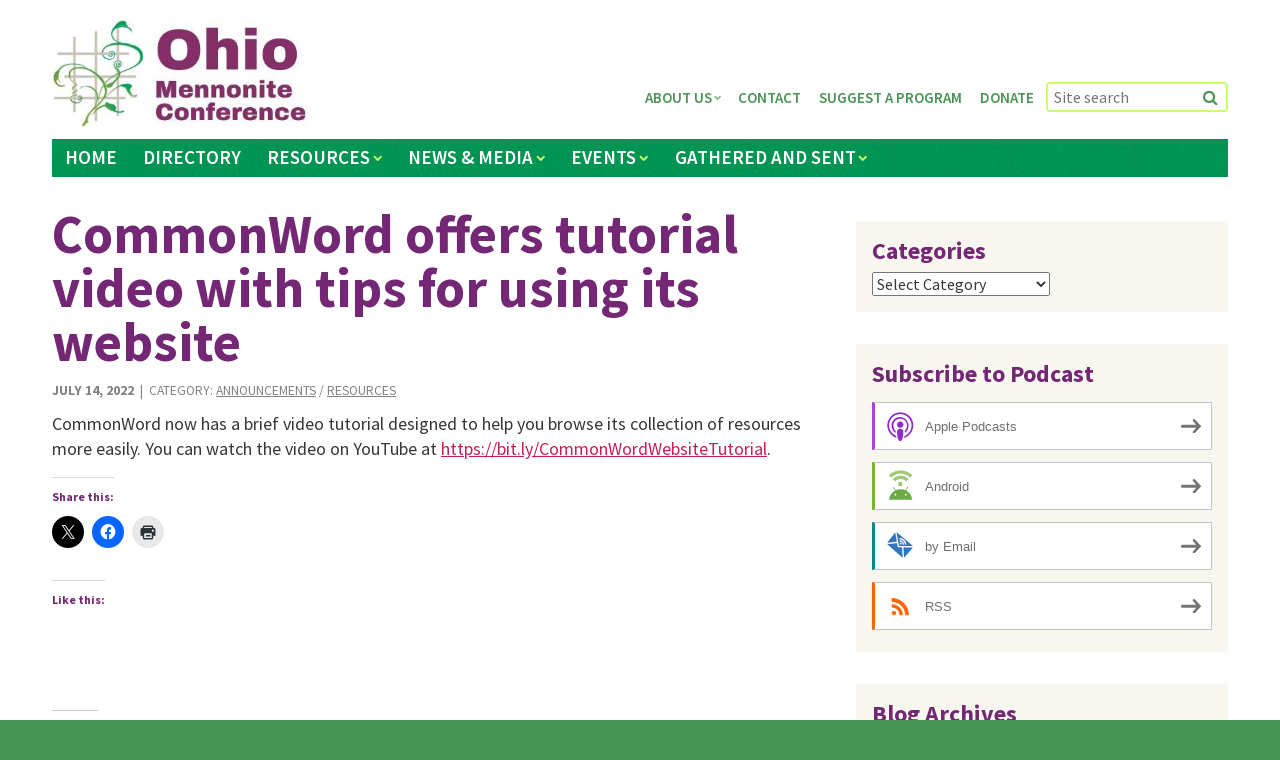

--- FILE ---
content_type: text/html; charset=UTF-8
request_url: https://ohiomennoniteconference.org/2022/07/commonword-offers-tutorial-video-with-tips-for-using-its-website/
body_size: 15364
content:
<!DOCTYPE html>
<!--[if lt IE 7 ]> <html class="ie ie6 ie-lt10 ie-lt9 ie-lt8 ie-lt7 no-js" lang="en"> <![endif]-->
<!--[if IE 7 ]>    <html class="ie ie7 ie-lt10 ie-lt9 ie-lt8 no-js" lang="en"> <![endif]-->
<!--[if IE 8 ]>    <html class="ie ie8 ie-lt10 ie-lt9 no-js" lang="en"> <![endif]-->
<!--[if IE 9 ]>    <html class="ie ie9 ie-lt10 no-js" lang="en"> <![endif]-->
<!--[if gt IE 9]><!--><html class="no-js" lang="en"><!--<![endif]-->
<!-- the "no-js" class is for Modernizr. -->
<head>
<meta charset="UTF-8">
<meta http-equiv="X-UA-Compatible" content="IE=edge,chrome=1">
<meta name="viewport" content="width=device-width, initial-scale=1">
<title>CommonWord offers tutorial video with tips for using its website - Ohio Mennonite Conference</title>
<link rel="profile" href="http://gmpg.org/xfn/11">
<link rel="pingback" href="https://ohiomennoniteconference.org/xmlrpc.php">
<link rel="shortcut icon" href="https://ohiomennoniteconference.org/wp-content/themes/ohio-menn-conf-theme/_/img/favicon.ico">
<link rel="apple-touch-icon" href="https://ohiomennoniteconference.org/wp-content/themes/ohio-menn-conf-theme/_/img/apple-touch-icon.png">
<meta name="msapplication-TileColor" content="#469052">


<!-- all our JS is at the bottom of the page, except for Modernizr. -->
	<script type='text/javascript' src="https://ohiomennoniteconference.org/wp-content/themes/ohio-menn-conf-theme/_/js/modernizr.custom.js"></script>

<meta name='robots' content='index, follow, max-image-preview:large, max-snippet:-1, max-video-preview:-1' />

            <script data-no-defer="1" data-ezscrex="false" data-cfasync="false" data-pagespeed-no-defer data-cookieconsent="ignore">
                var ctPublicFunctions = {"_ajax_nonce":"d7f7778450","_rest_nonce":"98029ae0d0","_ajax_url":"\/wp-admin\/admin-ajax.php","_rest_url":"https:\/\/ohiomennoniteconference.org\/wp-json\/","data__cookies_type":"alternative","data__ajax_type":"rest","data__bot_detector_enabled":"1","data__frontend_data_log_enabled":1,"cookiePrefix":"","wprocket_detected":false,"host_url":"ohiomennoniteconference.org","text__ee_click_to_select":"Click to select the whole data","text__ee_original_email":"The complete one is","text__ee_got_it":"Got it","text__ee_blocked":"Blocked","text__ee_cannot_connect":"Cannot connect","text__ee_cannot_decode":"Can not decode email. Unknown reason","text__ee_email_decoder":"CleanTalk email decoder","text__ee_wait_for_decoding":"The magic is on the way!","text__ee_decoding_process":"Please wait a few seconds while we decode the contact data."}
            </script>
        
            <script data-no-defer="1" data-ezscrex="false" data-cfasync="false" data-pagespeed-no-defer data-cookieconsent="ignore">
                var ctPublic = {"_ajax_nonce":"d7f7778450","settings__forms__check_internal":"0","settings__forms__check_external":"0","settings__forms__force_protection":0,"settings__forms__search_test":"1","settings__forms__wc_add_to_cart":"0","settings__data__bot_detector_enabled":"1","settings__sfw__anti_crawler":0,"blog_home":"https:\/\/ohiomennoniteconference.org\/","pixel__setting":"3","pixel__enabled":false,"pixel__url":null,"data__email_check_before_post":"1","data__email_check_exist_post":"0","data__cookies_type":"alternative","data__key_is_ok":true,"data__visible_fields_required":true,"wl_brandname":"Anti-Spam by CleanTalk","wl_brandname_short":"CleanTalk","ct_checkjs_key":799587557,"emailEncoderPassKey":"b372ee63f6f2981debc36d760261dbc1","bot_detector_forms_excluded":"W10=","advancedCacheExists":false,"varnishCacheExists":false,"wc_ajax_add_to_cart":false}
            </script>
        
	<!-- This site is optimized with the Yoast SEO plugin v26.8 - https://yoast.com/product/yoast-seo-wordpress/ -->
	<link rel="canonical" href="https://ohiomennoniteconference.org/2022/07/commonword-offers-tutorial-video-with-tips-for-using-its-website/" />
	<meta property="og:locale" content="en_US" />
	<meta property="og:type" content="article" />
	<meta property="og:title" content="CommonWord offers tutorial video with tips for using its website - Ohio Mennonite Conference" />
	<meta property="og:description" content="CommonWord now has a brief video tutorial designed to help you browse its collection of resources more easily. You can watch the video on YouTube at https://bit.ly/CommonWordWebsiteTutorial." />
	<meta property="og:url" content="https://ohiomennoniteconference.org/2022/07/commonword-offers-tutorial-video-with-tips-for-using-its-website/" />
	<meta property="og:site_name" content="Ohio Mennonite Conference" />
	<meta property="article:published_time" content="2022-07-14T14:32:35+00:00" />
	<meta name="author" content="Shaquez Dickens" />
	<meta name="twitter:card" content="summary_large_image" />
	<meta name="twitter:label1" content="Written by" />
	<meta name="twitter:data1" content="Shaquez Dickens" />
	<meta name="twitter:label2" content="Est. reading time" />
	<meta name="twitter:data2" content="1 minute" />
	<script type="application/ld+json" class="yoast-schema-graph">{"@context":"https://schema.org","@graph":[{"@type":"Article","@id":"https://ohiomennoniteconference.org/2022/07/commonword-offers-tutorial-video-with-tips-for-using-its-website/#article","isPartOf":{"@id":"https://ohiomennoniteconference.org/2022/07/commonword-offers-tutorial-video-with-tips-for-using-its-website/"},"author":{"name":"Shaquez Dickens","@id":"https://ohiomennoniteconference.org/#/schema/person/47af134ef139754a2fae465994fa5055"},"headline":"CommonWord offers tutorial video with tips for using its website","datePublished":"2022-07-14T14:32:35+00:00","mainEntityOfPage":{"@id":"https://ohiomennoniteconference.org/2022/07/commonword-offers-tutorial-video-with-tips-for-using-its-website/"},"wordCount":40,"articleSection":["Announcements","Resources"],"inLanguage":"en-US"},{"@type":"WebPage","@id":"https://ohiomennoniteconference.org/2022/07/commonword-offers-tutorial-video-with-tips-for-using-its-website/","url":"https://ohiomennoniteconference.org/2022/07/commonword-offers-tutorial-video-with-tips-for-using-its-website/","name":"CommonWord offers tutorial video with tips for using its website - Ohio Mennonite Conference","isPartOf":{"@id":"https://ohiomennoniteconference.org/#website"},"datePublished":"2022-07-14T14:32:35+00:00","author":{"@id":"https://ohiomennoniteconference.org/#/schema/person/47af134ef139754a2fae465994fa5055"},"breadcrumb":{"@id":"https://ohiomennoniteconference.org/2022/07/commonword-offers-tutorial-video-with-tips-for-using-its-website/#breadcrumb"},"inLanguage":"en-US","potentialAction":[{"@type":"ReadAction","target":["https://ohiomennoniteconference.org/2022/07/commonword-offers-tutorial-video-with-tips-for-using-its-website/"]}]},{"@type":"BreadcrumbList","@id":"https://ohiomennoniteconference.org/2022/07/commonword-offers-tutorial-video-with-tips-for-using-its-website/#breadcrumb","itemListElement":[{"@type":"ListItem","position":1,"name":"Home","item":"https://ohiomennoniteconference.org/"},{"@type":"ListItem","position":2,"name":"News &#038; Articles","item":"https://ohiomennoniteconference.org/news-media/news-articles/"},{"@type":"ListItem","position":3,"name":"CommonWord offers tutorial video with tips for using its website"}]},{"@type":"WebSite","@id":"https://ohiomennoniteconference.org/#website","url":"https://ohiomennoniteconference.org/","name":"Ohio Mennonite Conference","description":"Supporting healthy, growing congregations","potentialAction":[{"@type":"SearchAction","target":{"@type":"EntryPoint","urlTemplate":"https://ohiomennoniteconference.org/?s={search_term_string}"},"query-input":{"@type":"PropertyValueSpecification","valueRequired":true,"valueName":"search_term_string"}}],"inLanguage":"en-US"},{"@type":"Person","@id":"https://ohiomennoniteconference.org/#/schema/person/47af134ef139754a2fae465994fa5055","name":"Shaquez Dickens","image":{"@type":"ImageObject","inLanguage":"en-US","@id":"https://ohiomennoniteconference.org/#/schema/person/image/","url":"https://secure.gravatar.com/avatar/526a354e278bcfc938f0b11057d01eec912bf0b1a429e0b6c75429d55164d6fc?s=96&d=mm&r=g","contentUrl":"https://secure.gravatar.com/avatar/526a354e278bcfc938f0b11057d01eec912bf0b1a429e0b6c75429d55164d6fc?s=96&d=mm&r=g","caption":"Shaquez Dickens"},"sameAs":["http://www.ohiomennoniteconference.org"],"url":"https://ohiomennoniteconference.org/author/shaquez-dickens/"}]}</script>
	<!-- / Yoast SEO plugin. -->


<link rel='dns-prefetch' href='//fd.cleantalk.org' />
<link rel='dns-prefetch' href='//maps.googleapis.com' />
<link rel='dns-prefetch' href='//secure.gravatar.com' />
<link rel='dns-prefetch' href='//stats.wp.com' />
<link rel='dns-prefetch' href='//fonts.googleapis.com' />
<link rel='dns-prefetch' href='//v0.wordpress.com' />
<link rel='dns-prefetch' href='//widgets.wp.com' />
<link rel='dns-prefetch' href='//s0.wp.com' />
<link rel='dns-prefetch' href='//0.gravatar.com' />
<link rel='dns-prefetch' href='//1.gravatar.com' />
<link rel='dns-prefetch' href='//2.gravatar.com' />
<link rel='preconnect' href='//i0.wp.com' />
<link rel='preconnect' href='//c0.wp.com' />
<link rel="alternate" type="text/calendar" title="Ohio Mennonite Conference &raquo; iCal Feed" href="https://ohiomennoniteconference.org/events/?ical=1" />
<link rel="alternate" title="oEmbed (JSON)" type="application/json+oembed" href="https://ohiomennoniteconference.org/wp-json/oembed/1.0/embed?url=https%3A%2F%2Fohiomennoniteconference.org%2F2022%2F07%2Fcommonword-offers-tutorial-video-with-tips-for-using-its-website%2F" />
<link rel="alternate" title="oEmbed (XML)" type="text/xml+oembed" href="https://ohiomennoniteconference.org/wp-json/oembed/1.0/embed?url=https%3A%2F%2Fohiomennoniteconference.org%2F2022%2F07%2Fcommonword-offers-tutorial-video-with-tips-for-using-its-website%2F&#038;format=xml" />
<style id='wp-img-auto-sizes-contain-inline-css' type='text/css'>
img:is([sizes=auto i],[sizes^="auto," i]){contain-intrinsic-size:3000px 1500px}
/*# sourceURL=wp-img-auto-sizes-contain-inline-css */
</style>
<link rel='stylesheet' id='jetpack_related-posts-css' href='https://c0.wp.com/p/jetpack/15.4/modules/related-posts/related-posts.css' type='text/css' media='all' />
<link rel='stylesheet' id='tribe-events-pro-mini-calendar-block-styles-css' href='https://ohiomennoniteconference.org/wp-content/plugins/events-calendar-pro/build/css/tribe-events-pro-mini-calendar-block.css?ver=7.7.12' type='text/css' media='all' />
<style id='wp-emoji-styles-inline-css' type='text/css'>

	img.wp-smiley, img.emoji {
		display: inline !important;
		border: none !important;
		box-shadow: none !important;
		height: 1em !important;
		width: 1em !important;
		margin: 0 0.07em !important;
		vertical-align: -0.1em !important;
		background: none !important;
		padding: 0 !important;
	}
/*# sourceURL=wp-emoji-styles-inline-css */
</style>
<link rel='stylesheet' id='wp-block-library-css' href='https://c0.wp.com/c/6.9/wp-includes/css/dist/block-library/style.min.css' type='text/css' media='all' />
<style id='global-styles-inline-css' type='text/css'>
:root{--wp--preset--aspect-ratio--square: 1;--wp--preset--aspect-ratio--4-3: 4/3;--wp--preset--aspect-ratio--3-4: 3/4;--wp--preset--aspect-ratio--3-2: 3/2;--wp--preset--aspect-ratio--2-3: 2/3;--wp--preset--aspect-ratio--16-9: 16/9;--wp--preset--aspect-ratio--9-16: 9/16;--wp--preset--color--black: #000000;--wp--preset--color--cyan-bluish-gray: #abb8c3;--wp--preset--color--white: #ffffff;--wp--preset--color--pale-pink: #f78da7;--wp--preset--color--vivid-red: #cf2e2e;--wp--preset--color--luminous-vivid-orange: #ff6900;--wp--preset--color--luminous-vivid-amber: #fcb900;--wp--preset--color--light-green-cyan: #7bdcb5;--wp--preset--color--vivid-green-cyan: #00d084;--wp--preset--color--pale-cyan-blue: #8ed1fc;--wp--preset--color--vivid-cyan-blue: #0693e3;--wp--preset--color--vivid-purple: #9b51e0;--wp--preset--gradient--vivid-cyan-blue-to-vivid-purple: linear-gradient(135deg,rgb(6,147,227) 0%,rgb(155,81,224) 100%);--wp--preset--gradient--light-green-cyan-to-vivid-green-cyan: linear-gradient(135deg,rgb(122,220,180) 0%,rgb(0,208,130) 100%);--wp--preset--gradient--luminous-vivid-amber-to-luminous-vivid-orange: linear-gradient(135deg,rgb(252,185,0) 0%,rgb(255,105,0) 100%);--wp--preset--gradient--luminous-vivid-orange-to-vivid-red: linear-gradient(135deg,rgb(255,105,0) 0%,rgb(207,46,46) 100%);--wp--preset--gradient--very-light-gray-to-cyan-bluish-gray: linear-gradient(135deg,rgb(238,238,238) 0%,rgb(169,184,195) 100%);--wp--preset--gradient--cool-to-warm-spectrum: linear-gradient(135deg,rgb(74,234,220) 0%,rgb(151,120,209) 20%,rgb(207,42,186) 40%,rgb(238,44,130) 60%,rgb(251,105,98) 80%,rgb(254,248,76) 100%);--wp--preset--gradient--blush-light-purple: linear-gradient(135deg,rgb(255,206,236) 0%,rgb(152,150,240) 100%);--wp--preset--gradient--blush-bordeaux: linear-gradient(135deg,rgb(254,205,165) 0%,rgb(254,45,45) 50%,rgb(107,0,62) 100%);--wp--preset--gradient--luminous-dusk: linear-gradient(135deg,rgb(255,203,112) 0%,rgb(199,81,192) 50%,rgb(65,88,208) 100%);--wp--preset--gradient--pale-ocean: linear-gradient(135deg,rgb(255,245,203) 0%,rgb(182,227,212) 50%,rgb(51,167,181) 100%);--wp--preset--gradient--electric-grass: linear-gradient(135deg,rgb(202,248,128) 0%,rgb(113,206,126) 100%);--wp--preset--gradient--midnight: linear-gradient(135deg,rgb(2,3,129) 0%,rgb(40,116,252) 100%);--wp--preset--font-size--small: 13px;--wp--preset--font-size--medium: 20px;--wp--preset--font-size--large: 36px;--wp--preset--font-size--x-large: 42px;--wp--preset--spacing--20: 0.44rem;--wp--preset--spacing--30: 0.67rem;--wp--preset--spacing--40: 1rem;--wp--preset--spacing--50: 1.5rem;--wp--preset--spacing--60: 2.25rem;--wp--preset--spacing--70: 3.38rem;--wp--preset--spacing--80: 5.06rem;--wp--preset--shadow--natural: 6px 6px 9px rgba(0, 0, 0, 0.2);--wp--preset--shadow--deep: 12px 12px 50px rgba(0, 0, 0, 0.4);--wp--preset--shadow--sharp: 6px 6px 0px rgba(0, 0, 0, 0.2);--wp--preset--shadow--outlined: 6px 6px 0px -3px rgb(255, 255, 255), 6px 6px rgb(0, 0, 0);--wp--preset--shadow--crisp: 6px 6px 0px rgb(0, 0, 0);}:where(.is-layout-flex){gap: 0.5em;}:where(.is-layout-grid){gap: 0.5em;}body .is-layout-flex{display: flex;}.is-layout-flex{flex-wrap: wrap;align-items: center;}.is-layout-flex > :is(*, div){margin: 0;}body .is-layout-grid{display: grid;}.is-layout-grid > :is(*, div){margin: 0;}:where(.wp-block-columns.is-layout-flex){gap: 2em;}:where(.wp-block-columns.is-layout-grid){gap: 2em;}:where(.wp-block-post-template.is-layout-flex){gap: 1.25em;}:where(.wp-block-post-template.is-layout-grid){gap: 1.25em;}.has-black-color{color: var(--wp--preset--color--black) !important;}.has-cyan-bluish-gray-color{color: var(--wp--preset--color--cyan-bluish-gray) !important;}.has-white-color{color: var(--wp--preset--color--white) !important;}.has-pale-pink-color{color: var(--wp--preset--color--pale-pink) !important;}.has-vivid-red-color{color: var(--wp--preset--color--vivid-red) !important;}.has-luminous-vivid-orange-color{color: var(--wp--preset--color--luminous-vivid-orange) !important;}.has-luminous-vivid-amber-color{color: var(--wp--preset--color--luminous-vivid-amber) !important;}.has-light-green-cyan-color{color: var(--wp--preset--color--light-green-cyan) !important;}.has-vivid-green-cyan-color{color: var(--wp--preset--color--vivid-green-cyan) !important;}.has-pale-cyan-blue-color{color: var(--wp--preset--color--pale-cyan-blue) !important;}.has-vivid-cyan-blue-color{color: var(--wp--preset--color--vivid-cyan-blue) !important;}.has-vivid-purple-color{color: var(--wp--preset--color--vivid-purple) !important;}.has-black-background-color{background-color: var(--wp--preset--color--black) !important;}.has-cyan-bluish-gray-background-color{background-color: var(--wp--preset--color--cyan-bluish-gray) !important;}.has-white-background-color{background-color: var(--wp--preset--color--white) !important;}.has-pale-pink-background-color{background-color: var(--wp--preset--color--pale-pink) !important;}.has-vivid-red-background-color{background-color: var(--wp--preset--color--vivid-red) !important;}.has-luminous-vivid-orange-background-color{background-color: var(--wp--preset--color--luminous-vivid-orange) !important;}.has-luminous-vivid-amber-background-color{background-color: var(--wp--preset--color--luminous-vivid-amber) !important;}.has-light-green-cyan-background-color{background-color: var(--wp--preset--color--light-green-cyan) !important;}.has-vivid-green-cyan-background-color{background-color: var(--wp--preset--color--vivid-green-cyan) !important;}.has-pale-cyan-blue-background-color{background-color: var(--wp--preset--color--pale-cyan-blue) !important;}.has-vivid-cyan-blue-background-color{background-color: var(--wp--preset--color--vivid-cyan-blue) !important;}.has-vivid-purple-background-color{background-color: var(--wp--preset--color--vivid-purple) !important;}.has-black-border-color{border-color: var(--wp--preset--color--black) !important;}.has-cyan-bluish-gray-border-color{border-color: var(--wp--preset--color--cyan-bluish-gray) !important;}.has-white-border-color{border-color: var(--wp--preset--color--white) !important;}.has-pale-pink-border-color{border-color: var(--wp--preset--color--pale-pink) !important;}.has-vivid-red-border-color{border-color: var(--wp--preset--color--vivid-red) !important;}.has-luminous-vivid-orange-border-color{border-color: var(--wp--preset--color--luminous-vivid-orange) !important;}.has-luminous-vivid-amber-border-color{border-color: var(--wp--preset--color--luminous-vivid-amber) !important;}.has-light-green-cyan-border-color{border-color: var(--wp--preset--color--light-green-cyan) !important;}.has-vivid-green-cyan-border-color{border-color: var(--wp--preset--color--vivid-green-cyan) !important;}.has-pale-cyan-blue-border-color{border-color: var(--wp--preset--color--pale-cyan-blue) !important;}.has-vivid-cyan-blue-border-color{border-color: var(--wp--preset--color--vivid-cyan-blue) !important;}.has-vivid-purple-border-color{border-color: var(--wp--preset--color--vivid-purple) !important;}.has-vivid-cyan-blue-to-vivid-purple-gradient-background{background: var(--wp--preset--gradient--vivid-cyan-blue-to-vivid-purple) !important;}.has-light-green-cyan-to-vivid-green-cyan-gradient-background{background: var(--wp--preset--gradient--light-green-cyan-to-vivid-green-cyan) !important;}.has-luminous-vivid-amber-to-luminous-vivid-orange-gradient-background{background: var(--wp--preset--gradient--luminous-vivid-amber-to-luminous-vivid-orange) !important;}.has-luminous-vivid-orange-to-vivid-red-gradient-background{background: var(--wp--preset--gradient--luminous-vivid-orange-to-vivid-red) !important;}.has-very-light-gray-to-cyan-bluish-gray-gradient-background{background: var(--wp--preset--gradient--very-light-gray-to-cyan-bluish-gray) !important;}.has-cool-to-warm-spectrum-gradient-background{background: var(--wp--preset--gradient--cool-to-warm-spectrum) !important;}.has-blush-light-purple-gradient-background{background: var(--wp--preset--gradient--blush-light-purple) !important;}.has-blush-bordeaux-gradient-background{background: var(--wp--preset--gradient--blush-bordeaux) !important;}.has-luminous-dusk-gradient-background{background: var(--wp--preset--gradient--luminous-dusk) !important;}.has-pale-ocean-gradient-background{background: var(--wp--preset--gradient--pale-ocean) !important;}.has-electric-grass-gradient-background{background: var(--wp--preset--gradient--electric-grass) !important;}.has-midnight-gradient-background{background: var(--wp--preset--gradient--midnight) !important;}.has-small-font-size{font-size: var(--wp--preset--font-size--small) !important;}.has-medium-font-size{font-size: var(--wp--preset--font-size--medium) !important;}.has-large-font-size{font-size: var(--wp--preset--font-size--large) !important;}.has-x-large-font-size{font-size: var(--wp--preset--font-size--x-large) !important;}
/*# sourceURL=global-styles-inline-css */
</style>

<style id='classic-theme-styles-inline-css' type='text/css'>
/*! This file is auto-generated */
.wp-block-button__link{color:#fff;background-color:#32373c;border-radius:9999px;box-shadow:none;text-decoration:none;padding:calc(.667em + 2px) calc(1.333em + 2px);font-size:1.125em}.wp-block-file__button{background:#32373c;color:#fff;text-decoration:none}
/*# sourceURL=/wp-includes/css/classic-themes.min.css */
</style>
<link rel='stylesheet' id='cleantalk-public-css-css' href='https://ohiomennoniteconference.org/wp-content/plugins/cleantalk-spam-protect/css/cleantalk-public.min.css?ver=6.70.1_1766650325' type='text/css' media='all' />
<link rel='stylesheet' id='cleantalk-email-decoder-css-css' href='https://ohiomennoniteconference.org/wp-content/plugins/cleantalk-spam-protect/css/cleantalk-email-decoder.min.css?ver=6.70.1_1766650325' type='text/css' media='all' />
<link rel='stylesheet' id='simple-banner-style-css' href='https://ohiomennoniteconference.org/wp-content/plugins/simple-banner/simple-banner.css?ver=3.2.1' type='text/css' media='all' />
<link rel='stylesheet' id='webfonts-css' href='https://fonts.googleapis.com/css?family=Source+Sans+Pro%3A300%2C400%2C600%2C700%2C300italic%2C400italic%2C600italic%2C700italic&#038;ver=6.9' type='text/css' media='all' />
<link rel='stylesheet' id='theme-style-css' href='https://ohiomennoniteconference.org/wp-content/themes/ohio-menn-conf-theme/style.css?ver=2015-07-30' type='text/css' media='all' />
<link rel='stylesheet' id='fancybox-css-css' href='https://ohiomennoniteconference.org/wp-content/themes/ohio-menn-conf-theme/_/js/fancybox/source/jquery.fancybox.css?ver=6.9' type='text/css' media='all' />
<link rel='stylesheet' id='jetpack_likes-css' href='https://c0.wp.com/p/jetpack/15.4/modules/likes/style.css' type='text/css' media='all' />
<link rel='stylesheet' id='arve-css' href='https://ohiomennoniteconference.org/wp-content/plugins/advanced-responsive-video-embedder/build/main.css?ver=10.8.2' type='text/css' media='all' />
<link rel='stylesheet' id='tablepress-default-css' href='https://ohiomennoniteconference.org/wp-content/plugins/tablepress/css/build/default.css?ver=3.2.6' type='text/css' media='all' />
<link rel='stylesheet' id='sharedaddy-css' href='https://c0.wp.com/p/jetpack/15.4/modules/sharedaddy/sharing.css' type='text/css' media='all' />
<link rel='stylesheet' id='social-logos-css' href='https://c0.wp.com/p/jetpack/15.4/_inc/social-logos/social-logos.min.css' type='text/css' media='all' />
<script type="text/javascript" id="jetpack_related-posts-js-extra">
/* <![CDATA[ */
var related_posts_js_options = {"post_heading":"h4"};
//# sourceURL=jetpack_related-posts-js-extra
/* ]]> */
</script>
<script type="text/javascript" src="https://c0.wp.com/p/jetpack/15.4/_inc/build/related-posts/related-posts.min.js" id="jetpack_related-posts-js"></script>
<script type="text/javascript" src="https://ohiomennoniteconference.org/wp-content/plugins/cleantalk-spam-protect/js/apbct-public-bundle.min.js?ver=6.70.1_1766650325" id="apbct-public-bundle.min-js-js"></script>
<script type="text/javascript" src="https://fd.cleantalk.org/ct-bot-detector-wrapper.js?ver=6.70.1" id="ct_bot_detector-js" defer="defer" data-wp-strategy="defer"></script>
<script type="text/javascript" src="https://c0.wp.com/c/6.9/wp-includes/js/jquery/jquery.min.js" id="jquery-core-js"></script>
<script type="text/javascript" src="https://c0.wp.com/c/6.9/wp-includes/js/jquery/jquery-migrate.min.js" id="jquery-migrate-js"></script>
<script type="text/javascript" id="simple-banner-script-js-before">
/* <![CDATA[ */
const simpleBannerScriptParams = {"pro_version_enabled":"","debug_mode":"","id":13704,"version":"3.2.1","banner_params":[{"hide_simple_banner":"yes","simple_banner_prepend_element":"header","simple_banner_position":"absolute","header_margin":"0px","header_padding":"0px","wp_body_open_enabled":"","wp_body_open":true,"simple_banner_z_index":"0","simple_banner_text":"Ohio Conference is hiring a <a href=\"https:\/\/ohiomennoniteconference.org\/conference-minister-search\/\">Minister<\/a>","disabled_on_current_page":false,"disabled_pages_array":[],"is_current_page_a_post":true,"disabled_on_posts":"","simple_banner_disabled_page_paths":"","simple_banner_font_size":"32px","simple_banner_color":"#db0606","simple_banner_text_color":"#ffffff","simple_banner_link_color":"#ffffff","simple_banner_close_color":"","simple_banner_custom_css":"","simple_banner_scrolling_custom_css":"","simple_banner_text_custom_css":"","simple_banner_button_css":"","site_custom_css":"","keep_site_custom_css":"","site_custom_js":"","keep_site_custom_js":"","close_button_enabled":"","close_button_expiration":"","close_button_cookie_set":false,"current_date":{"date":"2026-01-22 19:35:23.541416","timezone_type":3,"timezone":"UTC"},"start_date":{"date":"2026-01-22 19:35:23.541421","timezone_type":3,"timezone":"UTC"},"end_date":{"date":"2026-01-22 19:35:23.541424","timezone_type":3,"timezone":"UTC"},"simple_banner_start_after_date":"","simple_banner_remove_after_date":"","simple_banner_insert_inside_element":""}]}
//# sourceURL=simple-banner-script-js-before
/* ]]> */
</script>
<script type="text/javascript" src="https://ohiomennoniteconference.org/wp-content/plugins/simple-banner/simple-banner.js?ver=3.2.1" id="simple-banner-script-js"></script>
<link rel="https://api.w.org/" href="https://ohiomennoniteconference.org/wp-json/" /><link rel="alternate" title="JSON" type="application/json" href="https://ohiomennoniteconference.org/wp-json/wp/v2/posts/13704" /><link rel="EditURI" type="application/rsd+xml" title="RSD" href="https://ohiomennoniteconference.org/xmlrpc.php?rsd" />
<meta name="generator" content="WordPress 6.9" />
<link rel='shortlink' href='https://wp.me/p6vGMi-3z2' />
            <script type="text/javascript"><!--
                                function powerpress_pinw(pinw_url){window.open(pinw_url, 'PowerPressPlayer','toolbar=0,status=0,resizable=1,width=460,height=320');	return false;}
                //-->

                // tabnab protection
                window.addEventListener('load', function () {
                    // make all links have rel="noopener noreferrer"
                    document.querySelectorAll('a[target="_blank"]').forEach(link => {
                        link.setAttribute('rel', 'noopener noreferrer');
                    });
                });
            </script>
            <style id="simple-banner-hide" type="text/css">.simple-banner{display:none;}</style><style id="simple-banner-position" type="text/css">.simple-banner{position:absolute;}</style><style id="simple-banner-font-size" type="text/css">.simple-banner .simple-banner-text{font-size:32px;}</style><style id="simple-banner-background-color" type="text/css">.simple-banner{background:#db0606;}</style><style id="simple-banner-text-color" type="text/css">.simple-banner .simple-banner-text{color:#ffffff;}</style><style id="simple-banner-link-color" type="text/css">.simple-banner .simple-banner-text a{color:#ffffff;}</style><style id="simple-banner-z-index" type="text/css">.simple-banner{z-index:0;}</style><style id="simple-banner-site-custom-css-dummy" type="text/css"></style><script id="simple-banner-site-custom-js-dummy" type="text/javascript"></script><meta name="et-api-version" content="v1"><meta name="et-api-origin" content="https://ohiomennoniteconference.org"><link rel="https://theeventscalendar.com/" href="https://ohiomennoniteconference.org/wp-json/tribe/tickets/v1/" /><meta name="tec-api-version" content="v1"><meta name="tec-api-origin" content="https://ohiomennoniteconference.org"><link rel="alternate" href="https://ohiomennoniteconference.org/wp-json/tribe/events/v1/" />	<style>img#wpstats{display:none}</style>
		
<style type="text/css" xmlns="http://www.w3.org/1999/html">

/*
PowerPress subscribe sidebar widget
*/
.widget-area .widget_powerpress_subscribe h2,
.widget-area .widget_powerpress_subscribe h3,
.widget-area .widget_powerpress_subscribe h4,
.widget_powerpress_subscribe h2,
.widget_powerpress_subscribe h3,
.widget_powerpress_subscribe h4 {
	margin-bottom: 0;
	padding-bottom: 0;
}
</style>
<script src="/wp-content/mu-plugins/captaincore-analytics.js" data-site="YFVPEKOW" defer></script>
<link rel='stylesheet' id='powerpress_subscribe_widget_modern-css' href='https://ohiomennoniteconference.org/wp-content/plugins/powerpress/css/subscribe-widget.min.css?ver=11.15.10' type='text/css' media='all' />
</head>

<body class="wp-singular post-template-default single single-post postid-13704 single-format-standard wp-theme-ohio-menn-conf-theme tribe-no-js group-blog tribe-theme-ohio-menn-conf-theme">
	<div id="page" class="hfeed site">
		
		<a class="skip-link screen-reader-text" href="#content">Skip to content</a>
		
		<header id="masthead" class="site-header" role="banner">
			<div class="site-width row">
				<div class="header-content">
					<h1 class="branding site-title"><a href="https://ohiomennoniteconference.org/" title="Ohio Mennonite Conference" rel="home"><img src="https://ohiomennoniteconference.org/wp-content/themes/ohio-menn-conf-theme/_/img/logo2.jpg" alt="Ohio Mennonite Conference" /></a></h1>
					
					<nav id="site-navigation" class="site-nav" role="navigation">
						<div id="menuButton">
							<a href="#" class="menu-toggle"><i class="fa fa-bars"></i> Menu</a>
						</div>
						<div id="menus" class="saveSpace">
							<ul id="menu-main-menu" class="nav-menu main-menu"><li id="menu-item-17" class="menu-item menu-item-type-post_type menu-item-object-page menu-item-home menu-item-17"><a href="https://ohiomennoniteconference.org/">Home</a></li>
<li id="menu-item-18" class="menu-item menu-item-type-custom menu-item-object-custom menu-item-18"><a href="/churches/">Directory</a></li>
<li id="menu-item-239" class="deadlink menu-item menu-item-type-post_type menu-item-object-page menu-item-has-children menu-item-239"><a href="https://ohiomennoniteconference.org/resources/">Resources</a>
<ul class="sub-menu">
	<li id="menu-item-240" class="menu-item menu-item-type-post_type menu-item-object-page menu-item-240"><a href="https://ohiomennoniteconference.org/resources/child-protection/">Child Protection</a></li>
	<li id="menu-item-243" class="menu-item menu-item-type-post_type menu-item-object-page menu-item-243"><a href="https://ohiomennoniteconference.org/resources/human-trafficking/">Human Trafficking</a></li>
	<li id="menu-item-244" class="menu-item menu-item-type-post_type menu-item-object-page menu-item-244"><a href="https://ohiomennoniteconference.org/resources/immigration/">Immigration</a></li>
	<li id="menu-item-10952" class="menu-item menu-item-type-post_type menu-item-object-page menu-item-has-children menu-item-10952"><a href="https://ohiomennoniteconference.org/resources/leadership-development/">Leadership Development</a>
	<ul class="sub-menu">
		<li id="menu-item-11786" class="menu-item menu-item-type-post_type menu-item-object-page menu-item-11786"><a href="https://ohiomennoniteconference.org/leadership-development-resources/">Leadership Development Resources</a></li>
		<li id="menu-item-11745" class="menu-item menu-item-type-post_type menu-item-object-page menu-item-11745"><a href="https://ohiomennoniteconference.org/statement-on-women-in-ministry/">Statement on Women in Ministry</a></li>
		<li id="menu-item-11742" class="menu-item menu-item-type-post_type menu-item-object-page menu-item-11742"><a href="https://ohiomennoniteconference.org/summary-of-women-in-ministry-survey/">Summary of Women in Ministry Survey</a></li>
	</ul>
</li>
	<li id="menu-item-245" class="menu-item menu-item-type-post_type menu-item-object-page menu-item-245"><a href="https://ohiomennoniteconference.org/resources/mentoring/">Mentoring</a></li>
	<li id="menu-item-246" class="menu-item menu-item-type-post_type menu-item-object-page menu-item-246"><a href="https://ohiomennoniteconference.org/resources/military-recruitment/">Military Recruitment</a></li>
	<li id="menu-item-3576" class="menu-item menu-item-type-post_type menu-item-object-page menu-item-3576"><a href="https://ohiomennoniteconference.org/ministerial-scholarships/">Ministerial Scholarships</a></li>
	<li id="menu-item-818" class="menu-item menu-item-type-post_type menu-item-object-page menu-item-818"><a href="https://ohiomennoniteconference.org/resources/ministry-grants/">Ministry Grants</a></li>
	<li id="menu-item-5506" class="menu-item menu-item-type-post_type menu-item-object-page menu-item-5506"><a href="https://ohiomennoniteconference.org/resources/ministerial-sexual-misconduct-policy/">Ministerial Sexual Misconduct Policy</a></li>
	<li id="menu-item-5331" class="menu-item menu-item-type-post_type menu-item-object-page menu-item-5331"><a href="https://ohiomennoniteconference.org/resources/ohio-mennonite-women/">Ohio Mennonite Women</a></li>
	<li id="menu-item-247" class="menu-item menu-item-type-post_type menu-item-object-page menu-item-247"><a href="https://ohiomennoniteconference.org/resources/prayer/">Prayer</a></li>
	<li id="menu-item-11462" class="menu-item menu-item-type-post_type menu-item-object-page menu-item-has-children menu-item-11462"><a href="https://ohiomennoniteconference.org/resources/racial-reconciliation/">Racial Reconciliation</a>
	<ul class="sub-menu">
		<li id="menu-item-14621" class="menu-item menu-item-type-post_type menu-item-object-page menu-item-14621"><a href="https://ohiomennoniteconference.org/resources/racial-reconciliation/racial-reconciliation-information/">Racial Reconciliation Information</a></li>
		<li id="menu-item-14581" class="menu-item menu-item-type-post_type menu-item-object-page menu-item-14581"><a href="https://ohiomennoniteconference.org/resources/racial-reconciliation/grace-groundings/">Grace &#038; Groundings</a></li>
		<li id="menu-item-14586" class="menu-item menu-item-type-post_type menu-item-object-page menu-item-14586"><a href="https://ohiomennoniteconference.org/resources/racial-reconciliation/series-on-solidarity/">Series on Solidarity</a></li>
	</ul>
</li>
	<li id="menu-item-248" class="menu-item menu-item-type-post_type menu-item-object-page menu-item-248"><a href="https://ohiomennoniteconference.org/resources/reducing-poverty/">Reducing Poverty</a></li>
	<li id="menu-item-266" class="menu-item menu-item-type-post_type menu-item-object-page menu-item-266"><a href="https://ohiomennoniteconference.org/resources/reporting-misconduct/">Reporting Pastoral Sexual Misconduct</a></li>
	<li id="menu-item-3588" class="menu-item menu-item-type-post_type menu-item-object-page menu-item-3588"><a href="https://ohiomennoniteconference.org/resources/resource-advocate/">Resource Advocate</a></li>
	<li id="menu-item-249" class="menu-item menu-item-type-post_type menu-item-object-page menu-item-249"><a href="https://ohiomennoniteconference.org/resources/resource-library/">Resource Library</a></li>
	<li id="menu-item-8899" class="menu-item menu-item-type-post_type menu-item-object-page menu-item-8899"><a href="https://ohiomennoniteconference.org/resources/spiritual-direction/">Spiritual Direction</a></li>
	<li id="menu-item-250" class="menu-item menu-item-type-post_type menu-item-object-page menu-item-250"><a href="https://ohiomennoniteconference.org/resources/stewardship/">Stewardship</a></li>
	<li id="menu-item-272" class="menu-item menu-item-type-post_type menu-item-object-page menu-item-272"><a href="https://ohiomennoniteconference.org/ministries/youth-ministry/">Youth Ministry</a></li>
</ul>
</li>
<li id="menu-item-100" class="deadlink menu-item menu-item-type-post_type menu-item-object-page menu-item-has-children menu-item-100"><a href="https://ohiomennoniteconference.org/news-media/">News &#038; Media</a>
<ul class="sub-menu">
	<li id="menu-item-3813" class="menu-item menu-item-type-post_type menu-item-object-page menu-item-3813"><a href="https://ohiomennoniteconference.org/podcasts/">Podcasts</a></li>
	<li id="menu-item-95" class="menu-item menu-item-type-post_type menu-item-object-page current_page_parent menu-item-95"><a href="https://ohiomennoniteconference.org/news-media/news-articles/">News &#038; Articles Blog</a></li>
	<li id="menu-item-101" class="deadlink menu-item menu-item-type-post_type menu-item-object-page menu-item-has-children menu-item-101"><a href="https://ohiomennoniteconference.org/news-media/documents/">Documents</a>
	<ul class="sub-menu">
		<li id="menu-item-645" class="menu-item menu-item-type-post_type menu-item-object-page menu-item-645"><a href="https://ohiomennoniteconference.org/news-media/documents/publications/">Publications</a></li>
		<li id="menu-item-8858" class="menu-item menu-item-type-post_type menu-item-object-page menu-item-8858"><a href="https://ohiomennoniteconference.org/ohio-conference-constitution/">Ohio Conference Constitution</a></li>
		<li id="menu-item-8847" class="menu-item menu-item-type-post_type menu-item-object-page menu-item-8847"><a href="https://ohiomennoniteconference.org/conference-identity-statement/">Conference Identity Statement</a></li>
		<li id="menu-item-15073" class="menu-item menu-item-type-post_type menu-item-object-page menu-item-15073"><a href="https://ohiomennoniteconference.org/news-media/documents/discernment-documents/">Discernment Documents</a></li>
		<li id="menu-item-644" class="menu-item menu-item-type-post_type menu-item-object-page menu-item-644"><a href="https://ohiomennoniteconference.org/news-media/documents/job-descriptions/">Job Descriptions</a></li>
	</ul>
</li>
	<li id="menu-item-2302" class="menu-item menu-item-type-post_type menu-item-object-page menu-item-2302"><a href="https://ohiomennoniteconference.org/news-media/pastor-openings/">Pastor Openings</a></li>
</ul>
</li>
<li id="menu-item-22" class="deadlink menu-item menu-item-type-custom menu-item-object-custom menu-item-has-children menu-item-22"><a href="#">Events</a>
<ul class="sub-menu">
	<li id="menu-item-23" class="menu-item menu-item-type-custom menu-item-object-custom menu-item-23"><a href="/events/">Events Calendar</a></li>
	<li id="menu-item-36" class="menu-item menu-item-type-post_type menu-item-object-page menu-item-has-children menu-item-36"><a href="https://ohiomennoniteconference.org/annual-assembly/">Annual Assembly</a>
	<ul class="sub-menu">
		<li id="menu-item-41" class="menu-item menu-item-type-post_type menu-item-object-page menu-item-41"><a href="https://ohiomennoniteconference.org/annual-assembly/about-annual-assembly/">About Annual Assembly</a></li>
		<li id="menu-item-1832" class="menu-item menu-item-type-post_type menu-item-object-page menu-item-1832"><a href="https://ohiomennoniteconference.org/annual-assembly/delegates/">Delegates</a></li>
		<li id="menu-item-40" class="menu-item menu-item-type-post_type menu-item-object-page menu-item-40"><a href="https://ohiomennoniteconference.org/annual-assembly/annual-assembly-videos-photos/">Annual Assembly Videos and Photos</a></li>
		<li id="menu-item-5825" class="menu-item menu-item-type-post_type menu-item-object-page menu-item-5825"><a href="https://ohiomennoniteconference.org/annual-assembly/workshops/">Workshops</a></li>
		<li id="menu-item-38" class="menu-item menu-item-type-post_type menu-item-object-page menu-item-38"><a href="https://ohiomennoniteconference.org/annual-assembly/reports/">Reports</a></li>
		<li id="menu-item-2121" class="menu-item menu-item-type-post_type menu-item-object-page menu-item-2121"><a href="https://ohiomennoniteconference.org/annual-assembly/documents/">Assembly Documents</a></li>
		<li id="menu-item-10838" class="menu-item menu-item-type-post_type menu-item-object-page menu-item-10838"><a href="https://ohiomennoniteconference.org/aca-prayer-requests/">ACA Prayer Requests</a></li>
	</ul>
</li>
	<li id="menu-item-7757" class="menu-item menu-item-type-post_type menu-item-object-page menu-item-has-children menu-item-7757"><a href="https://ohiomennoniteconference.org/missional-conferences/">Missional Conferences</a>
	<ul class="sub-menu">
		<li id="menu-item-14324" class="menu-item menu-item-type-post_type menu-item-object-page menu-item-14324"><a href="https://ohiomennoniteconference.org/2023-missional-workshop/">2023 Missional Workshop</a></li>
		<li id="menu-item-12464" class="menu-item menu-item-type-post_type menu-item-object-page menu-item-12464"><a href="https://ohiomennoniteconference.org/2022-missional-conference-befriending-the-neighborhood/">2022 Missional Conference: Befriending the Neighborhood</a></li>
		<li id="menu-item-11169" class="menu-item menu-item-type-post_type menu-item-object-page menu-item-11169"><a href="https://ohiomennoniteconference.org/2021-missional-conference-come-and-see/">2021 Missional Conference: Come and See!</a></li>
		<li id="menu-item-9685" class="menu-item menu-item-type-post_type menu-item-object-page menu-item-9685"><a href="https://ohiomennoniteconference.org/missional-conferences/engaging-mission-2020/">Engaging Mission 2020</a></li>
		<li id="menu-item-8042" class="menu-item menu-item-type-post_type menu-item-object-page menu-item-8042"><a href="https://ohiomennoniteconference.org/2019-missional-conference-from-jerusalem-to-antioch/">2019 Missional Conference: From Jerusalem to Antioch</a></li>
		<li id="menu-item-5910" class="menu-item menu-item-type-post_type menu-item-object-page menu-item-5910"><a href="https://ohiomennoniteconference.org/gathered-sent-missional-conference/">Gathered and Sent Missional Conference</a></li>
		<li id="menu-item-3793" class="menu-item menu-item-type-post_type menu-item-object-page menu-item-3793"><a href="https://ohiomennoniteconference.org/missional-conference-alan-debra-hirsch/">Missional Conference with Alan and Debra Hirsch</a></li>
		<li id="menu-item-2731" class="menu-item menu-item-type-post_type menu-item-object-page menu-item-2731"><a href="https://ohiomennoniteconference.org/annual-assembly/missional/">Becoming Missional: Special Training Session</a></li>
	</ul>
</li>
</ul>
</li>
<li id="menu-item-5074" class="menu-item menu-item-type-post_type menu-item-object-page menu-item-has-children menu-item-5074"><a href="https://ohiomennoniteconference.org/gathered-and-sent/">Gathered and Sent</a>
<ul class="sub-menu">
	<li id="menu-item-5075" class="menu-item menu-item-type-post_type menu-item-object-page menu-item-5075"><a href="https://ohiomennoniteconference.org/gathered-and-sent/about-gathered-and-sent/">About Gathered and Sent</a></li>
	<li id="menu-item-13565" class="menu-item menu-item-type-post_type menu-item-object-page menu-item-13565"><a href="https://ohiomennoniteconference.org/ministries/gather/">Gather</a></li>
	<li id="menu-item-13566" class="menu-item menu-item-type-post_type menu-item-object-page menu-item-13566"><a href="https://ohiomennoniteconference.org/ministries/equip/">Equip</a></li>
	<li id="menu-item-13567" class="menu-item menu-item-type-post_type menu-item-object-page menu-item-13567"><a href="https://ohiomennoniteconference.org/ministries/send/">Send</a></li>
	<li id="menu-item-5124" class="menu-item menu-item-type-post_type menu-item-object-page menu-item-5124"><a href="https://ohiomennoniteconference.org/gathered-and-sent/what-is-mission/">What is mission?</a></li>
	<li id="menu-item-5127" class="menu-item menu-item-type-post_type menu-item-object-page menu-item-5127"><a href="https://ohiomennoniteconference.org/gathered-and-sent/questions-for-discernment/">Questions for discernment</a></li>
	<li id="menu-item-5116" class="menu-item menu-item-type-post_type menu-item-object-page menu-item-5116"><a href="https://ohiomennoniteconference.org/gathered-and-sent/missional-discipleship-initiative/">Missional Discipleship Initiative</a></li>
	<li id="menu-item-5373" class="menu-item menu-item-type-post_type menu-item-object-page menu-item-5373"><a href="https://ohiomennoniteconference.org/gathered-and-sent/missional-habits-bells/">Missional Habits (BELLS)</a></li>
	<li id="menu-item-15706" class="menu-item menu-item-type-post_type menu-item-object-page menu-item-15706"><a href="https://ohiomennoniteconference.org/gathered-and-sent/missional-workshop-videos/">Missional Workshop Videos</a></li>
	<li id="menu-item-5191" class="menu-item menu-item-type-post_type menu-item-object-page menu-item-5191"><a href="https://ohiomennoniteconference.org/gathered-and-sent/ministry-gifts-surveys-apest/">Ministry Gifts Surveys (APEST)</a></li>
	<li id="menu-item-6750" class="menu-item menu-item-type-post_type menu-item-object-page menu-item-6750"><a href="https://ohiomennoniteconference.org/gathered-and-sent/a-missional-glossary/">A Missional Glossary</a></li>
	<li id="menu-item-5122" class="menu-item menu-item-type-post_type menu-item-object-page menu-item-5122"><a href="https://ohiomennoniteconference.org/gathered-and-sent/suggestions-for-further-reading/">Suggestions for further reading</a></li>
</ul>
</li>
</ul>							<div class="top-menu-wrap">
								<ul id="menu-top-menu" class="nav-menu top-menu"><li id="menu-item-14" class="deadlink menu-item menu-item-type-post_type menu-item-object-page menu-item-has-children menu-item-14"><a href="https://ohiomennoniteconference.org/about-us/">About Us</a>
<ul class="sub-menu">
	<li id="menu-item-143" class="menu-item menu-item-type-post_type menu-item-object-page menu-item-143"><a href="https://ohiomennoniteconference.org/about-us/conference-staff/">Conference Staff</a></li>
	<li id="menu-item-166" class="menu-item menu-item-type-post_type menu-item-object-page menu-item-has-children menu-item-166"><a href="https://ohiomennoniteconference.org/about-us/leadership-organization/">Leadership &#038; Organization</a>
	<ul class="sub-menu">
		<li id="menu-item-169" class="menu-item menu-item-type-post_type menu-item-object-page menu-item-169"><a href="https://ohiomennoniteconference.org/about-us/leadership-organization/leadership-team/">Leadership Council</a></li>
		<li id="menu-item-170" class="menu-item menu-item-type-post_type menu-item-object-page menu-item-170"><a href="https://ohiomennoniteconference.org/about-us/leadership-organization/ministry-development-team-mdt/">Program Committee</a></li>
		<li id="menu-item-167" class="menu-item menu-item-type-post_type menu-item-object-page menu-item-167"><a href="https://ohiomennoniteconference.org/about-us/leadership-organization/credentialing-ministry/">Credentialing Committee</a></li>
		<li id="menu-item-172" class="menu-item menu-item-type-post_type menu-item-object-page menu-item-172"><a href="https://ohiomennoniteconference.org/about-us/leadership-organization/stewardship-ministry/">Stewardship Committee</a></li>
		<li id="menu-item-168" class="menu-item menu-item-type-post_type menu-item-object-page menu-item-168"><a href="https://ohiomennoniteconference.org/about-us/leadership-organization/gifts-discernment/">Gifts Discernment Committee</a></li>
	</ul>
</li>
	<li id="menu-item-173" class="menu-item menu-item-type-post_type menu-item-object-page menu-item-173"><a href="https://ohiomennoniteconference.org/about-us/mission-vision/">Mission &#038; Vision</a></li>
	<li id="menu-item-174" class="menu-item menu-item-type-post_type menu-item-object-page menu-item-174"><a href="https://ohiomennoniteconference.org/about-us/regions-clusters/">Regions</a></li>
</ul>
</li>
<li id="menu-item-15" class="menu-item menu-item-type-post_type menu-item-object-page menu-item-15"><a href="https://ohiomennoniteconference.org/contact/">Contact</a></li>
<li id="menu-item-5279" class="menu-item menu-item-type-post_type menu-item-object-page menu-item-5279"><a href="https://ohiomennoniteconference.org/suggest-a-program/">Suggest a Program</a></li>
<li id="menu-item-16" class="menu-item menu-item-type-post_type menu-item-object-page menu-item-16"><a href="https://ohiomennoniteconference.org/donate/">Donate</a></li>
</ul>								<div id="search-wrap" class="search-wrap">
									<form apbct-form-sign="native_search" role="search" method="get" class="searchform" action="https://ohiomennoniteconference.org/" >
	<input type="text" value="" name="s" class="s" placeholder="Site search" />
	<input type="submit" id="searchsubmit" class="search-btn" value="&#xf002;" />
	<input
                    class="apbct_special_field apbct_email_id__search_form"
                    name="apbct__email_id__search_form"
                    aria-label="apbct__label_id__search_form"
                    type="text" size="30" maxlength="200" autocomplete="off"
                    value=""
                /><input
                   id="apbct_submit_id__search_form" 
                   class="apbct_special_field apbct__email_id__search_form"
                   name="apbct__label_id__search_form"
                   aria-label="apbct_submit_name__search_form"
                   type="submit"
                   size="30"
                   maxlength="200"
                   value="72471"
               /></form>								</div>
							</div>	
						</div><!-- #menus -->
					</nav><!-- #site-navigation -->
				</div><!-- .header-content -->
			</div><!-- .row -->
		</header><!-- #masthead -->
	
		<div id="content" class="site-content">

	<section id="post-13704" class="main-content">
				
		<div class="main-content-area full">
			<div class="site-width row">
				<div class="primary col">
					<main id="main" class="site-main entry-content clearfix" role="main">
						<header class="page-header">
							<h1 class="page-title">CommonWord offers tutorial video with tips for using its website</h1>						</header>
							
							
							
													
						<footer class="entry-footer">
							<div class="post-meta">
								<span class="entry-date">July 14, 2022</span>&nbsp; | &nbsp;Category: <a href="https://ohiomennoniteconference.org/category/announcements/" rel="tag">Announcements</a> / <a href="https://ohiomennoniteconference.org/category/resources/" rel="tag">Resources</a>							</div>
								
						</footer><!-- .entry-footer -->
						
							
						<p>CommonWord now has a brief video tutorial designed to help you browse its collection of resources more easily. You can watch the video on YouTube at <a href="https://bit.ly/CommonWordWebsiteTutorial" target="_blank" rel="noopener">https://bit.ly/CommonWordWebsiteTutorial</a>.</p>
<div class="sharedaddy sd-sharing-enabled"><div class="robots-nocontent sd-block sd-social sd-social-icon sd-sharing"><h3 class="sd-title">Share this:</h3><div class="sd-content"><ul><li class="share-twitter"><a rel="nofollow noopener noreferrer"
				data-shared="sharing-twitter-13704"
				class="share-twitter sd-button share-icon no-text"
				href="https://ohiomennoniteconference.org/2022/07/commonword-offers-tutorial-video-with-tips-for-using-its-website/?share=twitter"
				target="_blank"
				aria-labelledby="sharing-twitter-13704"
				>
				<span id="sharing-twitter-13704" hidden>Click to share on X (Opens in new window)</span>
				<span>X</span>
			</a></li><li class="share-facebook"><a rel="nofollow noopener noreferrer"
				data-shared="sharing-facebook-13704"
				class="share-facebook sd-button share-icon no-text"
				href="https://ohiomennoniteconference.org/2022/07/commonword-offers-tutorial-video-with-tips-for-using-its-website/?share=facebook"
				target="_blank"
				aria-labelledby="sharing-facebook-13704"
				>
				<span id="sharing-facebook-13704" hidden>Click to share on Facebook (Opens in new window)</span>
				<span>Facebook</span>
			</a></li><li class="share-print"><a rel="nofollow noopener noreferrer"
				data-shared="sharing-print-13704"
				class="share-print sd-button share-icon no-text"
				href="https://ohiomennoniteconference.org/2022/07/commonword-offers-tutorial-video-with-tips-for-using-its-website/#print?share=print"
				target="_blank"
				aria-labelledby="sharing-print-13704"
				>
				<span id="sharing-print-13704" hidden>Click to print (Opens in new window)</span>
				<span>Print</span>
			</a></li><li class="share-end"></li></ul></div></div></div><div class='sharedaddy sd-block sd-like jetpack-likes-widget-wrapper jetpack-likes-widget-unloaded' id='like-post-wrapper-96210626-13704-69727bfb90e17' data-src='https://widgets.wp.com/likes/?ver=15.4#blog_id=96210626&amp;post_id=13704&amp;origin=ohiomennoniteconference.org&amp;obj_id=96210626-13704-69727bfb90e17' data-name='like-post-frame-96210626-13704-69727bfb90e17' data-title='Like or Reblog'><h3 class="sd-title">Like this:</h3><div class='likes-widget-placeholder post-likes-widget-placeholder' style='height: 55px;'><span class='button'><span>Like</span></span> <span class="loading">Loading...</span></div><span class='sd-text-color'></span><a class='sd-link-color'></a></div>
<div id='jp-relatedposts' class='jp-relatedposts' >
	<h3 class="jp-relatedposts-headline"><em>Related</em></h3>
</div>						
												
						<div class="nav-links blog-link"><a href="/news-media/news-articles/">« News &amp; Stories Blog</a></div>						
										
					</main>
				</div><!-- .primary -->
				
				
<aside class="secondary col col-right widget-area blog-sidebar" role="complementary">	
	<ul class="sidebar-widgets">
		<li id="categories-2" class="widget widget_categories"><h3 class="widget-title">Categories</h3><form action="https://ohiomennoniteconference.org" method="get"><label class="screen-reader-text" for="cat">Categories</label><select  name='cat' id='cat' class='postform'>
	<option value='-1'>Select Category</option>
	<option class="level-0" value="19">ACA</option>
	<option class="level-0" value="26">Adriel</option>
	<option class="level-0" value="6">Announcements</option>
	<option class="level-0" value="44">Church Planting</option>
	<option class="level-0" value="18">Delegate News</option>
	<option class="level-0" value="1049">Equip</option>
	<option class="level-0" value="16">Evangel</option>
	<option class="level-0" value="1085">Evangel</option>
	<option class="level-0" value="8">Faith</option>
	<option class="level-0" value="34">Finances</option>
	<option class="level-0" value="17">Flat Menno</option>
	<option class="level-0" value="1019">Gather</option>
	<option class="level-0" value="100">Gathered and Sent</option>
	<option class="level-0" value="1137">Grace &amp; Groundings</option>
	<option class="level-0" value="14">Grapevine</option>
	<option class="level-0" value="22">How We Worship</option>
	<option class="level-0" value="833">Immigration</option>
	<option class="level-0" value="33">Leadership Team</option>
	<option class="level-0" value="290">Mennonite Church USA</option>
	<option class="level-0" value="37">Ministry Grants</option>
	<option class="level-0" value="38">Mission</option>
	<option class="level-0" value="427">Missional Network</option>
	<option class="level-0" value="13">News</option>
	<option class="level-0" value="49">Ohio Conference Cast</option>
	<option class="level-0" value="45">Peace</option>
	<option class="level-0" value="11">Prayer</option>
	<option class="level-0" value="15">Publications</option>
	<option class="level-0" value="39">Resource Advocate</option>
	<option class="level-0" value="10">Resources</option>
	<option class="level-0" value="1021">Send</option>
	<option class="level-0" value="1">Uncategorized</option>
	<option class="level-0" value="9">Witness</option>
	<option class="level-0" value="7">Worship</option>
	<option class="level-0" value="36">Year of Covenant</option>
	<option class="level-0" value="35">Year of Mission</option>
	<option class="level-0" value="12">Youth Ministry</option>
</select>
</form><script type="text/javascript">
/* <![CDATA[ */

( ( dropdownId ) => {
	const dropdown = document.getElementById( dropdownId );
	function onSelectChange() {
		setTimeout( () => {
			if ( 'escape' === dropdown.dataset.lastkey ) {
				return;
			}
			if ( dropdown.value && parseInt( dropdown.value ) > 0 && dropdown instanceof HTMLSelectElement ) {
				dropdown.parentElement.submit();
			}
		}, 250 );
	}
	function onKeyUp( event ) {
		if ( 'Escape' === event.key ) {
			dropdown.dataset.lastkey = 'escape';
		} else {
			delete dropdown.dataset.lastkey;
		}
	}
	function onClick() {
		delete dropdown.dataset.lastkey;
	}
	dropdown.addEventListener( 'keyup', onKeyUp );
	dropdown.addEventListener( 'click', onClick );
	dropdown.addEventListener( 'change', onSelectChange );
})( "cat" );

//# sourceURL=WP_Widget_Categories%3A%3Awidget
/* ]]> */
</script>
</li><li id="powerpress_subscribe-2" class="widget widget_powerpress_subscribe"><h3 class="widget-title">Subscribe to Podcast</h3><div class="pp-ssb-widget pp-ssb-widget-modern pp-ssb-widget-include"><a href="https://itunes.apple.com/us/podcast/ohio-conference-cast/id1164216434?mt=2&#038;ls=1" class="pp-ssb-btn-sq vertical pp-ssb-itunes" target="_blank" title="Subscribe on Apple Podcasts"><span class="pp-ssb-ic"></span><span class="pp-ssb-text">Apple Podcasts</span></a><a href="https://subscribeonandroid.com/ohiomennoniteconference.org/feed/podcast/" class="pp-ssb-btn-sq  vertical pp-ssb-android" target="_blank" title="Subscribe on Android"><span class="pp-ssb-ic"></span><span class="pp-ssb-text">Android</span></a><a href="https://subscribebyemail.com/ohiomennoniteconference.org/feed/podcast/" class="pp-ssb-btn-sq  vertical  pp-ssb-email" target="_blank" title="Subscribe by Email"><span class="pp-ssb-ic"></span><span class="pp-ssb-text">by Email</span></a><a href="https://ohiomennoniteconference.org/feed/podcast/" class="pp-ssb-btn-sq vertical pp-ssb-rss" target="_blank" title="Subscribe via RSS"><span class="pp-ssb-ic"></span><span class="pp-ssb-text">RSS</span></a></div></li><li id="archives-2" class="widget widget_archive"><h3 class="widget-title">Blog Archives</h3>		<label class="screen-reader-text" for="archives-dropdown-2">Blog Archives</label>
		<select id="archives-dropdown-2" name="archive-dropdown">
			
			<option value="">Select Month</option>
				<option value='https://ohiomennoniteconference.org/2025/03/'> March 2025 &nbsp;(2)</option>
	<option value='https://ohiomennoniteconference.org/2024/12/'> December 2024 &nbsp;(1)</option>
	<option value='https://ohiomennoniteconference.org/2024/10/'> October 2024 &nbsp;(2)</option>
	<option value='https://ohiomennoniteconference.org/2024/08/'> August 2024 &nbsp;(2)</option>
	<option value='https://ohiomennoniteconference.org/2024/07/'> July 2024 &nbsp;(2)</option>
	<option value='https://ohiomennoniteconference.org/2024/06/'> June 2024 &nbsp;(4)</option>
	<option value='https://ohiomennoniteconference.org/2024/05/'> May 2024 &nbsp;(7)</option>
	<option value='https://ohiomennoniteconference.org/2024/04/'> April 2024 &nbsp;(6)</option>
	<option value='https://ohiomennoniteconference.org/2024/03/'> March 2024 &nbsp;(19)</option>
	<option value='https://ohiomennoniteconference.org/2024/02/'> February 2024 &nbsp;(18)</option>
	<option value='https://ohiomennoniteconference.org/2024/01/'> January 2024 &nbsp;(21)</option>
	<option value='https://ohiomennoniteconference.org/2023/12/'> December 2023 &nbsp;(17)</option>
	<option value='https://ohiomennoniteconference.org/2023/11/'> November 2023 &nbsp;(22)</option>
	<option value='https://ohiomennoniteconference.org/2023/10/'> October 2023 &nbsp;(13)</option>
	<option value='https://ohiomennoniteconference.org/2023/09/'> September 2023 &nbsp;(19)</option>
	<option value='https://ohiomennoniteconference.org/2023/08/'> August 2023 &nbsp;(13)</option>
	<option value='https://ohiomennoniteconference.org/2023/07/'> July 2023 &nbsp;(20)</option>
	<option value='https://ohiomennoniteconference.org/2023/06/'> June 2023 &nbsp;(21)</option>
	<option value='https://ohiomennoniteconference.org/2023/05/'> May 2023 &nbsp;(19)</option>
	<option value='https://ohiomennoniteconference.org/2023/04/'> April 2023 &nbsp;(14)</option>
	<option value='https://ohiomennoniteconference.org/2023/03/'> March 2023 &nbsp;(26)</option>
	<option value='https://ohiomennoniteconference.org/2023/02/'> February 2023 &nbsp;(19)</option>
	<option value='https://ohiomennoniteconference.org/2023/01/'> January 2023 &nbsp;(21)</option>
	<option value='https://ohiomennoniteconference.org/2022/12/'> December 2022 &nbsp;(12)</option>
	<option value='https://ohiomennoniteconference.org/2022/11/'> November 2022 &nbsp;(20)</option>
	<option value='https://ohiomennoniteconference.org/2022/10/'> October 2022 &nbsp;(16)</option>
	<option value='https://ohiomennoniteconference.org/2022/09/'> September 2022 &nbsp;(19)</option>
	<option value='https://ohiomennoniteconference.org/2022/08/'> August 2022 &nbsp;(16)</option>
	<option value='https://ohiomennoniteconference.org/2022/07/'> July 2022 &nbsp;(21)</option>
	<option value='https://ohiomennoniteconference.org/2022/06/'> June 2022 &nbsp;(16)</option>
	<option value='https://ohiomennoniteconference.org/2022/05/'> May 2022 &nbsp;(27)</option>
	<option value='https://ohiomennoniteconference.org/2022/04/'> April 2022 &nbsp;(16)</option>
	<option value='https://ohiomennoniteconference.org/2022/03/'> March 2022 &nbsp;(23)</option>
	<option value='https://ohiomennoniteconference.org/2022/02/'> February 2022 &nbsp;(17)</option>
	<option value='https://ohiomennoniteconference.org/2022/01/'> January 2022 &nbsp;(20)</option>
	<option value='https://ohiomennoniteconference.org/2021/12/'> December 2021 &nbsp;(17)</option>
	<option value='https://ohiomennoniteconference.org/2021/11/'> November 2021 &nbsp;(19)</option>
	<option value='https://ohiomennoniteconference.org/2021/10/'> October 2021 &nbsp;(15)</option>
	<option value='https://ohiomennoniteconference.org/2021/09/'> September 2021 &nbsp;(21)</option>
	<option value='https://ohiomennoniteconference.org/2021/08/'> August 2021 &nbsp;(18)</option>
	<option value='https://ohiomennoniteconference.org/2021/07/'> July 2021 &nbsp;(18)</option>
	<option value='https://ohiomennoniteconference.org/2021/06/'> June 2021 &nbsp;(17)</option>
	<option value='https://ohiomennoniteconference.org/2021/05/'> May 2021 &nbsp;(19)</option>
	<option value='https://ohiomennoniteconference.org/2021/04/'> April 2021 &nbsp;(17)</option>
	<option value='https://ohiomennoniteconference.org/2021/03/'> March 2021 &nbsp;(23)</option>
	<option value='https://ohiomennoniteconference.org/2021/02/'> February 2021 &nbsp;(18)</option>
	<option value='https://ohiomennoniteconference.org/2021/01/'> January 2021 &nbsp;(18)</option>
	<option value='https://ohiomennoniteconference.org/2020/12/'> December 2020 &nbsp;(14)</option>
	<option value='https://ohiomennoniteconference.org/2020/11/'> November 2020 &nbsp;(15)</option>
	<option value='https://ohiomennoniteconference.org/2020/10/'> October 2020 &nbsp;(15)</option>
	<option value='https://ohiomennoniteconference.org/2020/09/'> September 2020 &nbsp;(16)</option>
	<option value='https://ohiomennoniteconference.org/2020/08/'> August 2020 &nbsp;(17)</option>
	<option value='https://ohiomennoniteconference.org/2020/07/'> July 2020 &nbsp;(23)</option>
	<option value='https://ohiomennoniteconference.org/2020/06/'> June 2020 &nbsp;(17)</option>
	<option value='https://ohiomennoniteconference.org/2020/05/'> May 2020 &nbsp;(21)</option>
	<option value='https://ohiomennoniteconference.org/2020/04/'> April 2020 &nbsp;(20)</option>
	<option value='https://ohiomennoniteconference.org/2020/03/'> March 2020 &nbsp;(30)</option>
	<option value='https://ohiomennoniteconference.org/2020/02/'> February 2020 &nbsp;(19)</option>
	<option value='https://ohiomennoniteconference.org/2020/01/'> January 2020 &nbsp;(25)</option>
	<option value='https://ohiomennoniteconference.org/2019/12/'> December 2019 &nbsp;(16)</option>
	<option value='https://ohiomennoniteconference.org/2019/11/'> November 2019 &nbsp;(21)</option>
	<option value='https://ohiomennoniteconference.org/2019/10/'> October 2019 &nbsp;(18)</option>
	<option value='https://ohiomennoniteconference.org/2019/09/'> September 2019 &nbsp;(17)</option>
	<option value='https://ohiomennoniteconference.org/2019/08/'> August 2019 &nbsp;(16)</option>
	<option value='https://ohiomennoniteconference.org/2019/07/'> July 2019 &nbsp;(18)</option>
	<option value='https://ohiomennoniteconference.org/2019/06/'> June 2019 &nbsp;(17)</option>
	<option value='https://ohiomennoniteconference.org/2019/05/'> May 2019 &nbsp;(16)</option>
	<option value='https://ohiomennoniteconference.org/2019/04/'> April 2019 &nbsp;(19)</option>
	<option value='https://ohiomennoniteconference.org/2019/03/'> March 2019 &nbsp;(17)</option>
	<option value='https://ohiomennoniteconference.org/2019/02/'> February 2019 &nbsp;(18)</option>
	<option value='https://ohiomennoniteconference.org/2019/01/'> January 2019 &nbsp;(25)</option>
	<option value='https://ohiomennoniteconference.org/2018/12/'> December 2018 &nbsp;(11)</option>
	<option value='https://ohiomennoniteconference.org/2018/11/'> November 2018 &nbsp;(21)</option>
	<option value='https://ohiomennoniteconference.org/2018/10/'> October 2018 &nbsp;(17)</option>
	<option value='https://ohiomennoniteconference.org/2018/09/'> September 2018 &nbsp;(19)</option>
	<option value='https://ohiomennoniteconference.org/2018/08/'> August 2018 &nbsp;(10)</option>
	<option value='https://ohiomennoniteconference.org/2018/07/'> July 2018 &nbsp;(23)</option>
	<option value='https://ohiomennoniteconference.org/2018/06/'> June 2018 &nbsp;(17)</option>
	<option value='https://ohiomennoniteconference.org/2018/05/'> May 2018 &nbsp;(17)</option>
	<option value='https://ohiomennoniteconference.org/2018/04/'> April 2018 &nbsp;(15)</option>
	<option value='https://ohiomennoniteconference.org/2018/03/'> March 2018 &nbsp;(20)</option>
	<option value='https://ohiomennoniteconference.org/2018/02/'> February 2018 &nbsp;(14)</option>
	<option value='https://ohiomennoniteconference.org/2018/01/'> January 2018 &nbsp;(22)</option>
	<option value='https://ohiomennoniteconference.org/2017/12/'> December 2017 &nbsp;(10)</option>
	<option value='https://ohiomennoniteconference.org/2017/11/'> November 2017 &nbsp;(17)</option>
	<option value='https://ohiomennoniteconference.org/2017/10/'> October 2017 &nbsp;(10)</option>
	<option value='https://ohiomennoniteconference.org/2017/09/'> September 2017 &nbsp;(18)</option>
	<option value='https://ohiomennoniteconference.org/2017/08/'> August 2017 &nbsp;(13)</option>
	<option value='https://ohiomennoniteconference.org/2017/07/'> July 2017 &nbsp;(23)</option>
	<option value='https://ohiomennoniteconference.org/2017/06/'> June 2017 &nbsp;(8)</option>
	<option value='https://ohiomennoniteconference.org/2017/05/'> May 2017 &nbsp;(12)</option>
	<option value='https://ohiomennoniteconference.org/2017/04/'> April 2017 &nbsp;(16)</option>
	<option value='https://ohiomennoniteconference.org/2017/03/'> March 2017 &nbsp;(10)</option>
	<option value='https://ohiomennoniteconference.org/2017/02/'> February 2017 &nbsp;(11)</option>
	<option value='https://ohiomennoniteconference.org/2017/01/'> January 2017 &nbsp;(17)</option>
	<option value='https://ohiomennoniteconference.org/2016/12/'> December 2016 &nbsp;(7)</option>
	<option value='https://ohiomennoniteconference.org/2016/11/'> November 2016 &nbsp;(18)</option>
	<option value='https://ohiomennoniteconference.org/2016/10/'> October 2016 &nbsp;(16)</option>
	<option value='https://ohiomennoniteconference.org/2016/09/'> September 2016 &nbsp;(3)</option>
	<option value='https://ohiomennoniteconference.org/2016/08/'> August 2016 &nbsp;(5)</option>
	<option value='https://ohiomennoniteconference.org/2016/07/'> July 2016 &nbsp;(13)</option>
	<option value='https://ohiomennoniteconference.org/2016/06/'> June 2016 &nbsp;(8)</option>
	<option value='https://ohiomennoniteconference.org/2016/05/'> May 2016 &nbsp;(6)</option>
	<option value='https://ohiomennoniteconference.org/2016/04/'> April 2016 &nbsp;(7)</option>
	<option value='https://ohiomennoniteconference.org/2016/03/'> March 2016 &nbsp;(11)</option>
	<option value='https://ohiomennoniteconference.org/2016/02/'> February 2016 &nbsp;(3)</option>
	<option value='https://ohiomennoniteconference.org/2016/01/'> January 2016 &nbsp;(12)</option>
	<option value='https://ohiomennoniteconference.org/2015/12/'> December 2015 &nbsp;(4)</option>
	<option value='https://ohiomennoniteconference.org/2015/11/'> November 2015 &nbsp;(13)</option>
	<option value='https://ohiomennoniteconference.org/2015/10/'> October 2015 &nbsp;(6)</option>
	<option value='https://ohiomennoniteconference.org/2015/09/'> September 2015 &nbsp;(13)</option>
	<option value='https://ohiomennoniteconference.org/2015/08/'> August 2015 &nbsp;(5)</option>
	<option value='https://ohiomennoniteconference.org/2015/07/'> July 2015 &nbsp;(17)</option>
	<option value='https://ohiomennoniteconference.org/2015/06/'> June 2015 &nbsp;(6)</option>
	<option value='https://ohiomennoniteconference.org/2015/05/'> May 2015 &nbsp;(9)</option>
	<option value='https://ohiomennoniteconference.org/2015/04/'> April 2015 &nbsp;(6)</option>
	<option value='https://ohiomennoniteconference.org/2015/03/'> March 2015 &nbsp;(4)</option>
	<option value='https://ohiomennoniteconference.org/2015/02/'> February 2015 &nbsp;(5)</option>
	<option value='https://ohiomennoniteconference.org/2015/01/'> January 2015 &nbsp;(4)</option>
	<option value='https://ohiomennoniteconference.org/2014/12/'> December 2014 &nbsp;(1)</option>
	<option value='https://ohiomennoniteconference.org/2014/11/'> November 2014 &nbsp;(1)</option>
	<option value='https://ohiomennoniteconference.org/2014/10/'> October 2014 &nbsp;(1)</option>
	<option value='https://ohiomennoniteconference.org/2014/09/'> September 2014 &nbsp;(1)</option>
	<option value='https://ohiomennoniteconference.org/2014/08/'> August 2014 &nbsp;(2)</option>
	<option value='https://ohiomennoniteconference.org/2014/07/'> July 2014 &nbsp;(1)</option>
	<option value='https://ohiomennoniteconference.org/2014/06/'> June 2014 &nbsp;(1)</option>
	<option value='https://ohiomennoniteconference.org/2014/05/'> May 2014 &nbsp;(1)</option>
	<option value='https://ohiomennoniteconference.org/2014/04/'> April 2014 &nbsp;(1)</option>
	<option value='https://ohiomennoniteconference.org/2014/03/'> March 2014 &nbsp;(1)</option>
	<option value='https://ohiomennoniteconference.org/2014/02/'> February 2014 &nbsp;(1)</option>
	<option value='https://ohiomennoniteconference.org/2014/01/'> January 2014 &nbsp;(1)</option>
	<option value='https://ohiomennoniteconference.org/2013/12/'> December 2013 &nbsp;(1)</option>
	<option value='https://ohiomennoniteconference.org/2013/11/'> November 2013 &nbsp;(2)</option>
	<option value='https://ohiomennoniteconference.org/2013/10/'> October 2013 &nbsp;(2)</option>
	<option value='https://ohiomennoniteconference.org/2013/08/'> August 2013 &nbsp;(4)</option>
	<option value='https://ohiomennoniteconference.org/2013/07/'> July 2013 &nbsp;(1)</option>
	<option value='https://ohiomennoniteconference.org/2013/06/'> June 2013 &nbsp;(4)</option>
	<option value='https://ohiomennoniteconference.org/2013/05/'> May 2013 &nbsp;(4)</option>
	<option value='https://ohiomennoniteconference.org/2013/04/'> April 2013 &nbsp;(4)</option>
	<option value='https://ohiomennoniteconference.org/2013/03/'> March 2013 &nbsp;(7)</option>
	<option value='https://ohiomennoniteconference.org/2013/02/'> February 2013 &nbsp;(5)</option>
	<option value='https://ohiomennoniteconference.org/2013/01/'> January 2013 &nbsp;(5)</option>
	<option value='https://ohiomennoniteconference.org/2012/12/'> December 2012 &nbsp;(7)</option>
	<option value='https://ohiomennoniteconference.org/2012/11/'> November 2012 &nbsp;(7)</option>
	<option value='https://ohiomennoniteconference.org/2012/10/'> October 2012 &nbsp;(2)</option>
	<option value='https://ohiomennoniteconference.org/2012/09/'> September 2012 &nbsp;(1)</option>
	<option value='https://ohiomennoniteconference.org/2012/07/'> July 2012 &nbsp;(2)</option>
	<option value='https://ohiomennoniteconference.org/2012/06/'> June 2012 &nbsp;(1)</option>
	<option value='https://ohiomennoniteconference.org/2012/05/'> May 2012 &nbsp;(1)</option>
	<option value='https://ohiomennoniteconference.org/2012/04/'> April 2012 &nbsp;(1)</option>
	<option value='https://ohiomennoniteconference.org/2012/03/'> March 2012 &nbsp;(1)</option>
	<option value='https://ohiomennoniteconference.org/2012/02/'> February 2012 &nbsp;(1)</option>
	<option value='https://ohiomennoniteconference.org/2012/01/'> January 2012 &nbsp;(1)</option>
	<option value='https://ohiomennoniteconference.org/2011/12/'> December 2011 &nbsp;(1)</option>
	<option value='https://ohiomennoniteconference.org/2011/11/'> November 2011 &nbsp;(1)</option>

		</select>

			<script type="text/javascript">
/* <![CDATA[ */

( ( dropdownId ) => {
	const dropdown = document.getElementById( dropdownId );
	function onSelectChange() {
		setTimeout( () => {
			if ( 'escape' === dropdown.dataset.lastkey ) {
				return;
			}
			if ( dropdown.value ) {
				document.location.href = dropdown.value;
			}
		}, 250 );
	}
	function onKeyUp( event ) {
		if ( 'Escape' === event.key ) {
			dropdown.dataset.lastkey = 'escape';
		} else {
			delete dropdown.dataset.lastkey;
		}
	}
	function onClick() {
		delete dropdown.dataset.lastkey;
	}
	dropdown.addEventListener( 'keyup', onKeyUp );
	dropdown.addEventListener( 'click', onClick );
	dropdown.addEventListener( 'change', onSelectChange );
})( "archives-dropdown-2" );

//# sourceURL=WP_Widget_Archives%3A%3Awidget
/* ]]> */
</script>
</li>	</ul>	
</aside><!-- #secondary -->				
			</div><!-- .row -->
		</div>			
			
						
	</section>	
	

		</div><!-- #content -->
	
		<footer id="site-footer" class="site-footer full">
			<div class="site-width row top-footer">
				<div class="col span_4 footer-block footer-menu1">
					<h3 class="widget-title">Top Links</h3>
					<ul id="menu-footer-menu-1" class="footer-menu"><li id="menu-item-637" class="menu-item menu-item-type-custom menu-item-object-custom menu-item-637"><a href="/churches/">Church Directory</a></li>
<li id="menu-item-636" class="menu-item menu-item-type-custom menu-item-object-custom menu-item-636"><a href="/events/">Events Calendar</a></li>
<li id="menu-item-643" class="menu-item menu-item-type-post_type menu-item-object-page menu-item-643"><a href="https://ohiomennoniteconference.org/annual-assembly/about-annual-assembly/">Annual Assembly</a></li>
<li id="menu-item-871" class="menu-item menu-item-type-post_type menu-item-object-page menu-item-871"><a href="https://ohiomennoniteconference.org/about-us/leadership-organization/leadership-team/">Leadership Council</a></li>
<li id="menu-item-638" class="menu-item menu-item-type-post_type menu-item-object-page menu-item-638"><a href="https://ohiomennoniteconference.org/about-us/conference-staff/">Conference Staff</a></li>
<li id="menu-item-635" class="menu-item menu-item-type-post_type menu-item-object-page menu-item-635"><a href="https://ohiomennoniteconference.org/contact/">Contact</a></li>
<li id="menu-item-188" class="btn-link menu-item menu-item-type-post_type menu-item-object-page menu-item-188"><a href="https://ohiomennoniteconference.org/resources/reporting-misconduct/">Reporting Pastoral Sexual Misconduct</a></li>
</ul>				</div>
				
				<div class="col span_4 footer-block footer-menu2">
					<h3 class="widget-title">News Media</h3>
					<ul id="menu-footer-menu-2" class="footer-menu"><li id="menu-item-639" class="menu-item menu-item-type-post_type menu-item-object-page current_page_parent menu-item-639"><a href="https://ohiomennoniteconference.org/news-media/news-articles/">News &#038; Articles</a></li>
<li id="menu-item-640" class="menu-item menu-item-type-post_type menu-item-object-page menu-item-640"><a href="https://ohiomennoniteconference.org/news-media/documents/">Documents</a></li>
<li id="menu-item-641" class="menu-item menu-item-type-taxonomy menu-item-object-category current-post-ancestor current-menu-parent current-post-parent menu-item-641"><a href="https://ohiomennoniteconference.org/category/announcements/">Announcements</a></li>
<li id="menu-item-872" class="menu-item menu-item-type-taxonomy menu-item-object-category current-post-ancestor current-menu-parent current-post-parent menu-item-872"><a href="https://ohiomennoniteconference.org/category/resources/">Resource Posts</a></li>
<li id="menu-item-873" class="menu-item menu-item-type-taxonomy menu-item-object-category menu-item-873"><a href="https://ohiomennoniteconference.org/category/prayer/">Prayer Posts</a></li>
<li id="menu-item-874" class="menu-item menu-item-type-taxonomy menu-item-object-category menu-item-874"><a href="https://ohiomennoniteconference.org/category/faith/">Faith Posts</a></li>
<li id="menu-item-875" class="menu-item menu-item-type-taxonomy menu-item-object-category menu-item-875"><a href="https://ohiomennoniteconference.org/category/youth-ministry/">Youth Ministry Posts</a></li>
</ul>				</div>
				
				<div class="col col-right span_4 footer-block footer-info2">
					<h3 class="widget-title">Ohio Mennonite Conference</h3>
					<p>5358 Kidron Road<br />
Box 210<br />
Kidron OH 44636</p>
<p><i class="fa fa-phone"></i> 330-857-5421<br />
E-mail: <a href="mailto:office@ohiomennoniteconference.org" target="_blank" rel="noopener">office@ohiomennoniteconference.org</a></p>
<p><a href="http://facebook.com/ohiomennoniteconference">Find us on Facebook</a></p>
<p><a class="button ghost white" href="https://www.paypal.com/cgi-bin/webscr?cmd=_s-xclick&amp;hosted_button_id=MB8TSXDB5AVVG" target="_blank" rel="noopener">Donate »</a></p>
	
				</div>
			</div>
		
			<div id="colophon" class="site-info site-width row"  role="contentinfo">
				<div class="site-width row">
					<p>&copy;2026 <a href="https://ohiomennoniteconference.org/" title="Ohio Mennonite Conference" rel="home">Ohio Mennonite Conference</a>. All rights reserved. &nbsp;|&nbsp; <a href="/login/">Leadership Login</a></p>
				</div>
			</div><!-- #colophon -->
					
		</footer>	
	</div><!-- #page -->

<script type="speculationrules">
{"prefetch":[{"source":"document","where":{"and":[{"href_matches":"/*"},{"not":{"href_matches":["/wp-*.php","/wp-admin/*","/wp-content/uploads/*","/wp-content/*","/wp-content/plugins/*","/wp-content/themes/ohio-menn-conf-theme/*","/*\\?(.+)"]}},{"not":{"selector_matches":"a[rel~=\"nofollow\"]"}},{"not":{"selector_matches":".no-prefetch, .no-prefetch a"}}]},"eagerness":"conservative"}]}
</script>
<div class="simple-banner simple-banner-text" style="display:none !important"></div>		<script>
		( function ( body ) {
			'use strict';
			body.className = body.className.replace( /\btribe-no-js\b/, 'tribe-js' );
		} )( document.body );
		</script>
		<script> /* <![CDATA[ */var tribe_l10n_datatables = {"aria":{"sort_ascending":": activate to sort column ascending","sort_descending":": activate to sort column descending"},"length_menu":"Show _MENU_ entries","empty_table":"No data available in table","info":"Showing _START_ to _END_ of _TOTAL_ entries","info_empty":"Showing 0 to 0 of 0 entries","info_filtered":"(filtered from _MAX_ total entries)","zero_records":"No matching records found","search":"Search:","all_selected_text":"All items on this page were selected. ","select_all_link":"Select all pages","clear_selection":"Clear Selection.","pagination":{"all":"All","next":"Next","previous":"Previous"},"select":{"rows":{"0":"","_":": Selected %d rows","1":": Selected 1 row"}},"datepicker":{"dayNames":["Sunday","Monday","Tuesday","Wednesday","Thursday","Friday","Saturday"],"dayNamesShort":["Sun","Mon","Tue","Wed","Thu","Fri","Sat"],"dayNamesMin":["S","M","T","W","T","F","S"],"monthNames":["January","February","March","April","May","June","July","August","September","October","November","December"],"monthNamesShort":["January","February","March","April","May","June","July","August","September","October","November","December"],"monthNamesMin":["Jan","Feb","Mar","Apr","May","Jun","Jul","Aug","Sep","Oct","Nov","Dec"],"nextText":"Next","prevText":"Prev","currentText":"Today","closeText":"Done","today":"Today","clear":"Clear"},"registration_prompt":"There is unsaved attendee information. Are you sure you want to continue?"};/* ]]> */ </script>
	<script type="text/javascript">
		window.WPCOM_sharing_counts = {"https://ohiomennoniteconference.org/2022/07/commonword-offers-tutorial-video-with-tips-for-using-its-website/":13704};
	</script>
				<script type="text/javascript" src="https://ohiomennoniteconference.org/wp-content/plugins/event-tickets/common/build/js/user-agent.js?ver=da75d0bdea6dde3898df" id="tec-user-agent-js"></script>
<script type="text/javascript" src="https://c0.wp.com/c/6.9/wp-includes/js/imagesloaded.min.js" id="imagesloaded-js"></script>
<script type="text/javascript" src="https://c0.wp.com/c/6.9/wp-includes/js/masonry.min.js" id="masonry-js"></script>
<script type="text/javascript" src="https://ohiomennoniteconference.org/wp-content/themes/ohio-menn-conf-theme/_/js/fancybox/source/jquery.fancybox.pack.js?ver=6.9" id="fancybox-js"></script>
<script type="text/javascript" src="https://ohiomennoniteconference.org/wp-content/themes/ohio-menn-conf-theme/_/js/touchswipe-jq-plugin/jquery.touchSwipe.min.js?ver=6.9" id="touchswipe-js"></script>
<script type="text/javascript" src="https://maps.googleapis.com/maps/api/js?v=3.exp&amp;sensor=false&amp;key=AIzaSyD0EpSLWfs-cQ7VhX0wTW9EUArhs0voKsE&amp;ver=6.9" id="googlemap-js"></script>
<script type="text/javascript" src="https://ohiomennoniteconference.org/wp-content/themes/ohio-menn-conf-theme/_/js/functions.js?ver=6.9" id="theme-functions-js"></script>
<script type="text/javascript" src="https://ohiomennoniteconference.org/wp-content/themes/ohio-menn-conf-theme/_/js/skip-link-focus-fix.js?ver=20130115" id="omctheme-skip-link-focus-fix-js"></script>
<script type="text/javascript" id="jetpack-stats-js-before">
/* <![CDATA[ */
_stq = window._stq || [];
_stq.push([ "view", {"v":"ext","blog":"96210626","post":"13704","tz":"-5","srv":"ohiomennoniteconference.org","j":"1:15.4"} ]);
_stq.push([ "clickTrackerInit", "96210626", "13704" ]);
//# sourceURL=jetpack-stats-js-before
/* ]]> */
</script>
<script type="text/javascript" src="https://stats.wp.com/e-202604.js" id="jetpack-stats-js" defer="defer" data-wp-strategy="defer"></script>
<script type="text/javascript" src="https://c0.wp.com/p/jetpack/15.4/_inc/build/likes/queuehandler.min.js" id="jetpack_likes_queuehandler-js"></script>
<script type="text/javascript" id="sharing-js-js-extra">
/* <![CDATA[ */
var sharing_js_options = {"lang":"en","counts":"1","is_stats_active":"1"};
//# sourceURL=sharing-js-js-extra
/* ]]> */
</script>
<script type="text/javascript" src="https://c0.wp.com/p/jetpack/15.4/_inc/build/sharedaddy/sharing.min.js" id="sharing-js-js"></script>
<script type="text/javascript" id="sharing-js-js-after">
/* <![CDATA[ */
var windowOpen;
			( function () {
				function matches( el, sel ) {
					return !! (
						el.matches && el.matches( sel ) ||
						el.msMatchesSelector && el.msMatchesSelector( sel )
					);
				}

				document.body.addEventListener( 'click', function ( event ) {
					if ( ! event.target ) {
						return;
					}

					var el;
					if ( matches( event.target, 'a.share-twitter' ) ) {
						el = event.target;
					} else if ( event.target.parentNode && matches( event.target.parentNode, 'a.share-twitter' ) ) {
						el = event.target.parentNode;
					}

					if ( el ) {
						event.preventDefault();

						// If there's another sharing window open, close it.
						if ( typeof windowOpen !== 'undefined' ) {
							windowOpen.close();
						}
						windowOpen = window.open( el.getAttribute( 'href' ), 'wpcomtwitter', 'menubar=1,resizable=1,width=600,height=350' );
						return false;
					}
				} );
			} )();
var windowOpen;
			( function () {
				function matches( el, sel ) {
					return !! (
						el.matches && el.matches( sel ) ||
						el.msMatchesSelector && el.msMatchesSelector( sel )
					);
				}

				document.body.addEventListener( 'click', function ( event ) {
					if ( ! event.target ) {
						return;
					}

					var el;
					if ( matches( event.target, 'a.share-facebook' ) ) {
						el = event.target;
					} else if ( event.target.parentNode && matches( event.target.parentNode, 'a.share-facebook' ) ) {
						el = event.target.parentNode;
					}

					if ( el ) {
						event.preventDefault();

						// If there's another sharing window open, close it.
						if ( typeof windowOpen !== 'undefined' ) {
							windowOpen.close();
						}
						windowOpen = window.open( el.getAttribute( 'href' ), 'wpcomfacebook', 'menubar=1,resizable=1,width=600,height=400' );
						return false;
					}
				} );
			} )();
//# sourceURL=sharing-js-js-after
/* ]]> */
</script>
<script id="wp-emoji-settings" type="application/json">
{"baseUrl":"https://s.w.org/images/core/emoji/17.0.2/72x72/","ext":".png","svgUrl":"https://s.w.org/images/core/emoji/17.0.2/svg/","svgExt":".svg","source":{"concatemoji":"https://ohiomennoniteconference.org/wp-includes/js/wp-emoji-release.min.js?ver=6.9"}}
</script>
<script type="module">
/* <![CDATA[ */
/*! This file is auto-generated */
const a=JSON.parse(document.getElementById("wp-emoji-settings").textContent),o=(window._wpemojiSettings=a,"wpEmojiSettingsSupports"),s=["flag","emoji"];function i(e){try{var t={supportTests:e,timestamp:(new Date).valueOf()};sessionStorage.setItem(o,JSON.stringify(t))}catch(e){}}function c(e,t,n){e.clearRect(0,0,e.canvas.width,e.canvas.height),e.fillText(t,0,0);t=new Uint32Array(e.getImageData(0,0,e.canvas.width,e.canvas.height).data);e.clearRect(0,0,e.canvas.width,e.canvas.height),e.fillText(n,0,0);const a=new Uint32Array(e.getImageData(0,0,e.canvas.width,e.canvas.height).data);return t.every((e,t)=>e===a[t])}function p(e,t){e.clearRect(0,0,e.canvas.width,e.canvas.height),e.fillText(t,0,0);var n=e.getImageData(16,16,1,1);for(let e=0;e<n.data.length;e++)if(0!==n.data[e])return!1;return!0}function u(e,t,n,a){switch(t){case"flag":return n(e,"\ud83c\udff3\ufe0f\u200d\u26a7\ufe0f","\ud83c\udff3\ufe0f\u200b\u26a7\ufe0f")?!1:!n(e,"\ud83c\udde8\ud83c\uddf6","\ud83c\udde8\u200b\ud83c\uddf6")&&!n(e,"\ud83c\udff4\udb40\udc67\udb40\udc62\udb40\udc65\udb40\udc6e\udb40\udc67\udb40\udc7f","\ud83c\udff4\u200b\udb40\udc67\u200b\udb40\udc62\u200b\udb40\udc65\u200b\udb40\udc6e\u200b\udb40\udc67\u200b\udb40\udc7f");case"emoji":return!a(e,"\ud83e\u1fac8")}return!1}function f(e,t,n,a){let r;const o=(r="undefined"!=typeof WorkerGlobalScope&&self instanceof WorkerGlobalScope?new OffscreenCanvas(300,150):document.createElement("canvas")).getContext("2d",{willReadFrequently:!0}),s=(o.textBaseline="top",o.font="600 32px Arial",{});return e.forEach(e=>{s[e]=t(o,e,n,a)}),s}function r(e){var t=document.createElement("script");t.src=e,t.defer=!0,document.head.appendChild(t)}a.supports={everything:!0,everythingExceptFlag:!0},new Promise(t=>{let n=function(){try{var e=JSON.parse(sessionStorage.getItem(o));if("object"==typeof e&&"number"==typeof e.timestamp&&(new Date).valueOf()<e.timestamp+604800&&"object"==typeof e.supportTests)return e.supportTests}catch(e){}return null}();if(!n){if("undefined"!=typeof Worker&&"undefined"!=typeof OffscreenCanvas&&"undefined"!=typeof URL&&URL.createObjectURL&&"undefined"!=typeof Blob)try{var e="postMessage("+f.toString()+"("+[JSON.stringify(s),u.toString(),c.toString(),p.toString()].join(",")+"));",a=new Blob([e],{type:"text/javascript"});const r=new Worker(URL.createObjectURL(a),{name:"wpTestEmojiSupports"});return void(r.onmessage=e=>{i(n=e.data),r.terminate(),t(n)})}catch(e){}i(n=f(s,u,c,p))}t(n)}).then(e=>{for(const n in e)a.supports[n]=e[n],a.supports.everything=a.supports.everything&&a.supports[n],"flag"!==n&&(a.supports.everythingExceptFlag=a.supports.everythingExceptFlag&&a.supports[n]);var t;a.supports.everythingExceptFlag=a.supports.everythingExceptFlag&&!a.supports.flag,a.supports.everything||((t=a.source||{}).concatemoji?r(t.concatemoji):t.wpemoji&&t.twemoji&&(r(t.twemoji),r(t.wpemoji)))});
//# sourceURL=https://ohiomennoniteconference.org/wp-includes/js/wp-emoji-loader.min.js
/* ]]> */
</script>
	<iframe src='https://widgets.wp.com/likes/master.html?ver=20260122#ver=20260122' scrolling='no' id='likes-master' name='likes-master' style='display:none;'></iframe>
	<div id='likes-other-gravatars' role="dialog" aria-hidden="true" tabindex="-1"><div class="likes-text"><span>%d</span></div><ul class="wpl-avatars sd-like-gravatars"></ul></div>
	
</body>
</html>